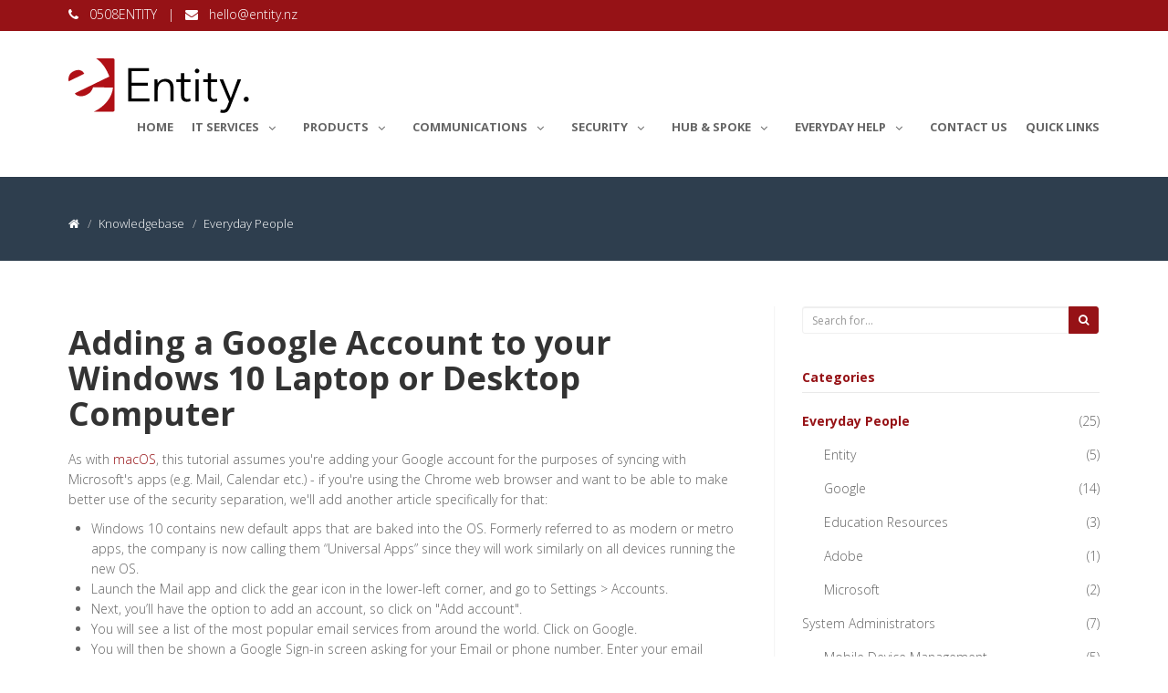

--- FILE ---
content_type: text/html; charset=UTF-8
request_url: https://www.entity.nz/adding-a-google-account-to-your-windows-10-laptop-or-desktop-computer
body_size: 9140
content:
<!DOCTYPE html>
<html lang="en" dir="ltr">
<head>
    <meta charset="utf-8">
<title>Adding a Google Account to your Windows 10 Laptop or Desktop Computer | The Entity Hub</title>
<meta name="description" content="Windows 10 on your Laptop or Desktop ComputerAs with macOS, this tutorial assumes you&#039;re adding your Google account for the purposes of syncing with Microsoft&#039;s apps"/>
<meta name="keywords" content="Entity Hub, Entity Communications, IT Support, IT Services, Communications, IT Support Auckland, IT Services Auckland, School IT Support, Paging, Phones, Telephone, VoIP,  Auckland, IT Consulting, Jamf Pro, Jamf School, Jamf Software, Jamf Partner, Lightspeed, MDM, Apple MDM, Datto Partner, Service Provider, Simple IT Support, Algo, 2N, Fanvil, VoIP Phone Solutions, Wi-Fi, Wi-Fi Phones, IP Paging, Hospitality IP Phones, IP Intercom Security, EPYGI IPBX Systems and Cloud Solutions, 3CX, 3CX Partner, Voice Server, Healthcare Phones, Phones and Alerters, IP PBX, IP PABX, PBX, PABX, Google Cloud Partner, Google Cloud, GSuite, Microsoft Partner, Family Zone, Hapara, Teacher Dashboard, Aerohive, Ruckus, ISP"/>
<meta name="author" content="https://www.entity.nz"/>

<meta name="viewport" content="width=device-width, initial-scale=1.0"/>
<link href="https://cdnjs.cloudflare.com/ajax/libs/twitter-bootstrap/3.1.0/css/bootstrap.min.css" rel="stylesheet"/>
<link href="https://www.entity.nz/frontEnd/css/fancybox/jquery.fancybox.css" rel="stylesheet">
<link href="https://www.entity.nz/frontEnd/css/jcarousel.css" rel="stylesheet"/>
<link href="https://www.entity.nz/frontEnd/css/flexslider.css" rel="stylesheet"/>
<link href="https://www.entity.nz/frontEnd/css/style.css" rel="stylesheet"/>
<link href="https://www.entity.nz/frontEnd/css/color.css" rel="stylesheet"/>
<link rel="stylesheet" href="https://www.entity.nz/frontEnd/js/owl-carousel/assets/owl.carousel.min.css">
<link rel="stylesheet" href="https://www.entity.nz/frontEnd/js/owl-carousel/assets/owl.theme.default.min.css">


<!-- Favicon and Touch Icons>
    <link href="https://www.entity.nz/uploads/settings/15593611583221.png" rel="shortcut icon"
          type="image/png">
    <link href="https://www.entity.nz/uploads/settings/15593611584073.png" rel="apple-touch-icon">
    <link href="https://www.entity.nz/uploads/settings/15593611584073.png" rel="apple-touch-icon"
          sizes="72x72">
    <link href="https://www.entity.nz/uploads/settings/15593611584073.png" rel="apple-touch-icon"
          sizes="114x114">
    <link href="https://www.entity.nz/uploads/settings/15593611584073.png" rel="apple-touch-icon"
          sizes="144x144">
-->


    <!-- Google Tag Manager -->
    <script>(function(w,d,s,l,i){w[l]=w[l]||[];w[l].push({'gtm.start':
            new Date().getTime(),event:'gtm.js'});var f=d.getElementsByTagName(s)[0],
            j=d.createElement(s),dl=l!='dataLayer'?'&l='+l:'';j.async=true;j.src=
            'https://www.googletagmanager.com/gtm.js?id='+i+dl;f.parentNode.insertBefore(j,f);
        })(window,document,'script','dataLayer','GTM-5L9R4ZL');</script>
    <!-- End Google Tag Manager -->
    <style type="text/css">
    a, a:hover, a:focus, a:active, footer a.text-link:hover, strike, .post-meta span a:hover, footer a.text-link,
    ul.meta-post li a:hover, ul.cat li a:hover, ul.recent li h6 a:hover, ul.portfolio-categ li.active a, ul.portfolio-categ li.active a:hover, ul.portfolio-categ li a:hover, ul.related-post li h4 a:hover, span.highlight, article .post-heading h3 a:hover,
    .navbar .nav > .active > a, .navbar .nav > .active > a:hover, .navbar .nav > li > a:hover, .navbar .nav > li > a:focus, .navbar .nav > .active > a:focus {
        color: #961216;
    }

    .navbar-brand span {
        color: #961216;
    }

    header .nav li a:hover,
    header .nav li a:focus,
    header .nav li.active a,
    header .nav li.active a:hover,
    header .nav li a.dropdown-toggle:hover,
    header .nav li a.dropdown-toggle:focus,
    header .nav li.active ul.dropdown-menu li a:hover,
    header .nav li.active ul.dropdown-menu li.active a {
        color: #961216;
    }

    .navbar-default .navbar-nav > .active > a,
    .navbar-default .navbar-nav > .active > a:hover,
    .navbar-default .navbar-nav > .active > a:focus {
        color: #961216;
    }

    .navbar-default .navbar-nav > .open > a,
    .navbar-default .navbar-nav > .open > a:hover,
    .navbar-default .navbar-nav > .open > a:focus {
        color: #961216;
    }

    .dropdown-menu > .active > a,
    .dropdown-menu > .active > a:hover,
    .dropdown-menu > .active > a:focus {
        color: #961216;
    }

    .custom-carousel-nav.right:hover, .custom-carousel-nav.left:hover,
    .dropdown-menu li:hover,
    .dropdown-menu li a:hover,
    .dropdown-menu li > a:focus,
    .dropdown-submenu:hover > a,
    .dropdown-menu .active > a,
    .dropdown-menu .active > a:hover,
    .pagination ul > .active > a:hover,
    .pagination ul > .active > a,
    .pagination ul > .active > span,
    .flex-control-nav li a:hover,
    .flex-control-nav li a.active {
        background-color: #961216;
    }

    .pagination ul > li.active > a,
    .pagination ul > li.active > span, a.thumbnail:hover, input[type="text"].search-form:focus {
        border: 1px solid #961216;
    }

    textarea:focus,
    input[type="text"]:focus,
    input[type="password"]:focus,
    input[type="datetime"]:focus,
    input[type="datetime-local"]:focus,
    input[type="date"]:focus,
    input[type="month"]:focus,
    input[type="time"]:focus,
    input[type="week"]:focus,
    input[type="number"]:focus,
    input[type="email"]:focus,
    input[type="url"]:focus,
    input[type="search"]:focus,
    input[type="tel"]:focus,
    input[type="color"]:focus,
    .uneditable-input:focus {
        border-color: #961216;
    }

    input:focus {
        border-color: #961216;
    }

    #sendmessage {
        color: #961216;
    }

    .pullquote-left {
        border-color: #2e3e4e;
    }

    .pullquote-right {
        border-right: 5px solid #961216;
    }

    .cta-text h2 span {
        color: #961216;
    }

    ul.clients li:hover {
        border: 4px solid #961216;
    }

    .box-bottom {
        background: #961216;
    }

    .btn-dark:hover, .btn-dark:focus, .btn-dark:active {
        background: #961216;
        border: 1px solid #961216;
    }

    .btn-theme {
        border: 1px solid #961216;
        background: #961216;
    }

    .modal.styled .modal-header {
        background-color: #961216;
    }

    .post-meta {
        border-top: 4px solid #961216;
    }

    .post-meta .comments a:hover {
        color: #961216;
    }

    .widget ul.tags li a:hover {
        background: #961216;
    }

    .recent-post .text h5 a:hover {
        color: #961216;
    }

    .pricing-box-alt.special .pricing-heading {
        background: #961216;
    }

    #pagination a:hover {
        background: #961216;
    }

    .pricing-box.special .pricing-offer {
        background: #961216;
    }

    .icon-square:hover,
    .icon-rounded:hover,
    .icon-circled:hover {
        background-color: #961216;
    }

    [class^="icon-"].active,
    [class*=" icon-"].active {
        background-color: #961216;
    }

    .fancybox-close:hover {
        background-color: #961216;
    }

    .fancybox-nav:hover span {
        background-color: #961216;
    }

    .da-slide .da-link:hover {
        background: #961216;
        border: 4px solid #961216;
    }

    .da-dots span {
        background: #961216;
    }

    #featured .flexslider .slide-caption {
        border-left: 5px solid #961216;
    }

    .nivo-directionNav a:hover {
        background-color: #961216;
    }

    .nivo-caption, .caption {
        border-bottom: #961216 5px solid;
    }

    footer {
        background: #961216;
    }

    #sub-footer {
        background: #2e3e4e;
    }

    .site-top {
        background: #961216;
    }

    ul.cat li .active {
        color: #961216;
    }

    .box-gray .icon .fa, h4, .heading {
        color: #961216;
    }

    .flex-caption {
        background-color: #2e3e4e;
    }

    .flex-caption .btn-theme {
        background: #961216;
    }

    .flex-caption .btn-theme:hover {
        background: #fff;
        color: #961216;
    }

    .btn-info {
        background: #961216;
        border-color: #2e3e4e;
    }

    .btn-info:hover {
        background: #2e3e4e;
    }

    .flex-control-paging li a.flex-active {
        background: #961216;
    }

    .flex-control-paging li a {
        background: #2e3e4e;
    }

    .navbar-default .navbar-nav > .active > a,
    .navbar-default .navbar-nav > .active > a:hover,
    .navbar-default .navbar-nav > .active > a:focus {
        background: transparent;
    }

    .navbar-default .navbar-nav > .open > a,
    .navbar-default .navbar-nav > .open > a:hover,
    .navbar-default .navbar-nav > .open > a:focus {
        background: transparent;
    }

    #inner-headline {
        background: #2e3e4e;
    }

    .navbar .nav li .dropdown-menu {
        background: #961216;
    }
    .navbar .nav li .dropdown-menu li:hover {
        background: #2e3e4e;
    }

    @media (max-width: 767px) {
        header .navbar-nav > li {
            background: #961216;
        }

        .dropdown-menu {
            background: #961216;
        }

        .navbar-default .navbar-nav .open .dropdown-menu > li > a {
            color: #fff;
        }

        header .nav li a:hover,
        header .nav li a:focus,
        header .nav li.active a,
        header .nav li.active a:hover,
        header .nav li a.dropdown-toggle:hover,
        header .nav li a.dropdown-toggle:focus,
        header .nav li.active ul.dropdown-menu li a:hover,
        header .nav li.active ul.dropdown-menu li.active a {
            color: #fff;
        }

        .navbar .nav > li > a {
            color: #fff;
        }

        .navbar-default .navbar-nav > .active > a,
        .navbar-default .navbar-nav > .active > a:hover,
        .navbar-default .navbar-nav > .active > a:focus {
            background-color: #961216;
            color: #fff;
        }

        .navbar-default .navbar-nav > .open > a,
        .navbar-default .navbar-nav > .open > a:hover,
        .navbar-default .navbar-nav > .open > a:focus {
            background-color: #961216;
            color: #fff;
        }

    }

    .navbar .nav > li:hover > a,.pagination > li > a,.pagination > li > a:hover,.pagination > li > a:active ,.pagination > li > a:focus {
        color: #961216;
    }

    .content-row-bg {
        background: #2e3e4e;
    }
    #content .contacts p .fa,  #content .contacts address .fa{
        background: #961216;
    }


    .pagination > .active > a, .pagination > .active > span, .pagination > .active > a:hover, .pagination > .active > span:hover, .pagination > .active > a:focus, .pagination > .active > span:focus {
        background-color: #961216;
        border-color: #961216;
    }
    ::-webkit-scrollbar-thumb {
        background: #2e3e4e;
    }
    ::-webkit-scrollbar-thumb:hover {
        background: #961216;
    }
</style>
</head>

<body class="js " style="  ">
<div id="wrapper">
    <!-- start header -->
<header>
    <div class="site-top">
        <div class="container">
            <div>
                <div class="pull-right">
                                                        </div>
                <div class="pull-left">
                    			<span dir="ltr">
	<a href='tel:0508368489'>			         <i class="fa fa-phone"></i> &nbsp;
			         0508ENTITY
                             </a>
			</span>
                                                                <span class="top-email">
                             &nbsp; | &nbsp;
			     <a href="mailto:hello@entity.nz">
			         <i class="fa fa-envelope"></i> &nbsp;
                                 hello@entity.nz
                             </a>
                        </span>
                                    </div>
            </div>
        </div>
    </div>
    <div class="navbar navbar-default">
        <div class="container">
            <div class="navbar-header">
                <button type="button" class="navbar-toggle" data-toggle="collapse" data-target=".navbar-collapse">
                    <span class="icon-bar"></span>
                    <span class="icon-bar"></span>
                    <span class="icon-bar"></span>
                </button>
                <a class="navbar-brand" href="https://www.entity.nz">
                                            <img alt=""
                             src="https://www.entity.nz/uploads/settings/entity_logo.svg" height="60">
                    
                </a>
            </div>
            <div class="navbar-collapse collapse ">
            <ul class="nav navbar-nav">
                                                                                                        <li><a href="https://www.entity.nz/home">Home</a></li>
                                                                                                                            <li class="dropdown">
                            <a href="javascript:void(0)" class="dropdown-toggle " data-toggle="dropdown"
                               data-hover="dropdown"
                               data-delay="0" data-close-others="true">IT Services <i
                                    class="fa fa-angle-down"></i></a>

                                                            
                                <ul class="dropdown-menu">
                                                                                                                                                                                                                        <li>
                                                    <a href="https://www.entity.nz/about-us-it-services">
                                                                                                                About Us</a>
                                                </li>
                                                                                                                                                                                                                                                                                                            <li>
                                                    <a href="https://www.entity.nz/it-consulting">
                                                                                                                IT Consulting (Independent Advice)</a>
                                                </li>
                                                                                                                                                                                                                                                                                                            <li>
                                                    <a href="https://www.entity.nz/procurement">
                                                                                                                Procurement and Purchasing</a>
                                                </li>
                                                                                                                                                                                                                                                                                                            <li>
                                                    <a href="https://www.entity.nz/it-support">
                                                                                                                IT Support (on-site and remote)</a>
                                                </li>
                                                                                                                                                                                                                                                                                                            <li>
                                                    <a href="https://www.entity.nz/it-architecture">
                                                                                                                IT Architecture</a>
                                                </li>
                                                                                                                                                                                                                                                                                                            <li>
                                                    <a href="https://www.entity.nz/microsoft365">
                                                                                                                Cloud Migration and Management - Microsoft 365</a>
                                                </li>
                                                                                                                                                                                                                                                                                                            <li>
                                                    <a href="https://www.entity.nz/gsuite">
                                                                                                                Cloud Migration and Management - G Suite</a>
                                                </li>
                                                                                                                                                                                                                                                                                                                                                                                        <li>
                                                    <a href="https://www.entity.nz/managed-print">
                                                                                                                Managed Print Services</a>
                                                </li>
                                                                                                                                                                                                                                                                                                            <li>
                                                    <a href="https://www.entity.nz/terms-backup-services">
                                                                                                                Backup Products and Services Terms</a>
                                                </li>
                                                                                                                                                                                                                                                                                                            <li>
                                                    <a href="https://www.entity.nz/terms-it-services">
                                                                                                                IT Services Terms and Conditions (Schedule B)</a>
                                                </li>
                                                                                                                                                        </ul>
                            
                        </li>
                                                                                                                            <li class="dropdown">
                            <a href="javascript:void(0)" class="dropdown-toggle " data-toggle="dropdown"
                               data-hover="dropdown"
                               data-delay="0" data-close-others="true">Products <i
                                    class="fa fa-angle-down"></i></a>

                                                            
                                <ul class="dropdown-menu">
                                                                                                                                                                                                                        <li>
                                                    <a href="https://www.entity.nz/microsoft-365">
                                                                                                                    <i class="fa fa-windows"></i> &nbsp;
                                                                                                                Microsoft 365</a>
                                                </li>
                                                                                                                                                                                                                                                                                                            <li>
                                                    <a href="https://www.entity.nz/microsoft-azure">
                                                                                                                    <i class="fa fa-windows"></i> &nbsp;
                                                                                                                Microsoft Azure</a>
                                                </li>
                                                                                                                                                                                                                                                                                                            <li>
                                                    <a href="https://www.entity.nz/google-workspace">
                                                                                                                    <i class="fa fa-google"></i> &nbsp;
                                                                                                                Google Workspace for Business and Education</a>
                                                </li>
                                                                                                                                                                                                                                                                                                            <li>
                                                    <a href="https://www.entity.nz/family-zone-school-manager">
                                                                                                                    <i class="fa fa-user"></i> &nbsp;
                                                                                                                Family Zone - School Manager</a>
                                                </li>
                                                                                                                                                                                                                                                                                                                                                                                                                                                                    <li>
                                                    <a href="https://www.entity.nz/saas-backup">
                                                                                                                    <i class="fa fa-ambulance"></i> &nbsp;
                                                                                                                SaaS Backup (Backing up Google Workspace | Office 365)</a>
                                                </li>
                                                                                                                                                        </ul>
                            
                        </li>
                                                                                                                            <li class="dropdown">
                            <a href="javascript:void(0)" class="dropdown-toggle " data-toggle="dropdown"
                               data-hover="dropdown"
                               data-delay="0" data-close-others="true">Communications <i
                                    class="fa fa-angle-down"></i></a>

                                                            
                                <ul class="dropdown-menu">
                                                                                                                                                                                                                                                                                                    <li>
                                                    <a href="https://www.entity.nz/phone-and-paging">
                                                                                                                Phone and Paging</a>
                                                </li>
                                                                                                                                                                                                                                                                                                            <li>
                                                    <a href="https://www.entity.nz/domain-and-web-hosting">
                                                                                                                Domain and Web Hosting</a>
                                                </li>
                                                                                                                                                                                                                                                                                                                                                                                        <li>
                                                    <a href="https://www.entity.nz/status">
                                                                                                                Network Status</a>
                                                </li>
                                                                                                                                                                                                                                                                                                            <li>
                                                    <a href="https://www.entity.nz/wireless-networks">
                                                                                                                Industrial Wireless Networks</a>
                                                </li>
                                                                                                                                                                                                                                                                                                            <li>
                                                    <a href="https://www.entity.nz/terms-internet-services">
                                                                                                                Internet Products and Services Terms and Conditions</a>
                                                </li>
                                                                                                                                                                                                                                                                                                            <li>
                                                    <a href="https://www.entity.nz/terms-mobile">
                                                                                                                Mobile Terms and Conditions</a>
                                                </li>
                                                                                                                                                                                                                                                                                                            <li>
                                                    <a href="https://www.entity.nz/terms-broadband-telephone">
                                                                                                                Broadband and Telephone Products and Services Terms</a>
                                                </li>
                                                                                                                                                                                                                                                                                                            <li>
                                                    <a href="https://www.entity.nz/notsignifi">
                                                                                                                We&#039;re not Signifi Asia Pacific, but we&#039;re here to help...</a>
                                                </li>
                                                                                                                                                                                                                                                                                                            <li>
                                                    <a href="https://www.entity.nz/mobile-signup">
                                                                                                                Sign up for Entity Mobile Communications</a>
                                                </li>
                                                                                                                                                        </ul>
                            
                        </li>
                                                                                                                            <li class="dropdown">
                            <a href="javascript:void(0)" class="dropdown-toggle " data-toggle="dropdown"
                               data-hover="dropdown"
                               data-delay="0" data-close-others="true">Security <i
                                    class="fa fa-angle-down"></i></a>

                                                            
                                <ul class="dropdown-menu">
                                                                                                                                                                                                                        <li>
                                                    <a href="https://www.entity.nz/cctv">
                                                                                                                    <i class="fa fa-video-camera"></i> &nbsp;
                                                                                                                CCTV</a>
                                                </li>
                                                                                                                                                                                                                                                                                                            <li>
                                                    <a href="https://www.entity.nz/alarms">
                                                                                                                    <i class="fa fa-key"></i> &nbsp;
                                                                                                                Alarms</a>
                                                </li>
                                                                                                                                                                                                                                                                                                            <li>
                                                    <a href="https://www.entity.nz/access-control">
                                                                                                                    <i class="fa fa-keyboard-o"></i> &nbsp;
                                                                                                                Access Control</a>
                                                </li>
                                                                                                                                                                                                                                                                                                            <li>
                                                    <a href="https://www.entity.nz/intercom-systems">
                                                                                                                    <i class="fa fa-expeditedssl"></i> &nbsp;
                                                                                                                Intercom Systems</a>
                                                </li>
                                                                                                                                                        </ul>
                            
                        </li>
                                                                                                                            <li class="dropdown">
                            <a href="javascript:void(0)" class="dropdown-toggle " data-toggle="dropdown"
                               data-hover="dropdown"
                               data-delay="0" data-close-others="true">Hub &amp; Spoke <i
                                    class="fa fa-angle-down"></i></a>

                                                            
                                <ul class="dropdown-menu">
                                                                                                                                                                                                                        <li>
                                                    <a href="https://www.entity.nz/security">
                                                                                                                    <i class="fa fa-video-camera"></i> &nbsp;
                                                                                                                Surveillance and Alarms</a>
                                                </li>
                                                                                                                                                                                                                                                                                                            <li>
                                                    <a href="https://www.entity.nz/edu-software">
                                                                                                                    <i class="fa fa-laptop"></i> &nbsp;
                                                                                                                Educational Software</a>
                                                </li>
                                                                                                                                                                                                                                                                                                            <li>
                                                    <a href="https://www.entity.nz/community">
                                                                                                                    <i class="fa fa-users"></i> &nbsp;
                                                                                                                Community</a>
                                                </li>
                                                                                                                                                                                                                                                                                                                                                                                                                                                                                                                                                                                                                                                                                                                                                                                                            <li>
                                                    <a href="https://www.entity.nz/paging-bells">
                                                                                                                    <i class="fa fa-bullhorn"></i> &nbsp;
                                                                                                                Paging and Speakers</a>
                                                </li>
                                                                                                                                                        </ul>
                            
                        </li>
                                                                                                                            <li class="dropdown">
                            <a href="javascript:void(0)" class="dropdown-toggle " data-toggle="dropdown"
                               data-hover="dropdown"
                               data-delay="0" data-close-others="true">Everyday Help <i
                                    class="fa fa-angle-down"></i></a>

                                                            
                                <ul class="dropdown-menu">
                                                                                                                                                                                                                        <li>
                                                    <a href="https://www.entity.nz/end-user">
                                                                                                                Everyday People</a>
                                                </li>
                                                                                                                                                                                                                                                                                                                                                                                                                                                                    <li>
                                                    <a href="https://www.entity.nz/system-administration">
                                                                                                                System Administrators</a>
                                                </li>
                                                                                                                                                                                                                                                                                                                                                                                                                                                                                                                                                <li>
                                                    <a href="https://www.entity.nz/phonespaging-and-internet">
                                                                                                                Phones/Paging and Internet</a>
                                                </li>
                                                                                                                                                                                                                                                                                                                                                                                                                                                                                                                                                                                                                                                                                                            </ul>
                            
                        </li>
                                                                                                                            <li><a href="https://www.entity.nz/contact">Contact Us</a></li>
                                                                                                                            <li class="dropdown">
                            <a href="javascript:void(0)" class="dropdown-toggle " data-toggle="dropdown"
                               data-hover="dropdown"
                               data-delay="0" data-close-others="true">Quick Links</a>
                                                            <ul class="dropdown-menu">
                                                                                                                                                                                                            <li><a href="http://rm.entity.nz">Remote Support</a>
                                            </li>
                                                                                                                                                                                                                                                    <li><a href="https://support.entity.nz">Support Center</a>
                                            </li>
                                                                                                                                                                                                                                                    <li><a href="https://dnsadmin.encom.nz">Domain Record Management</a>
                                            </li>
                                                                                                                                                                                                                                                    <li><a href="https://portal.encom.nz">Cloud PBX Login</a>
                                            </li>
                                                                                                            </ul>
                                                    </li>
                                    
            </ul>
        </div>
            </div>
    </div>
</header>
<!-- end header -->

    <!-- Content Section -->
    <div class="contents">
                <section id="inner-headline">
        <div class="container">
            <div class="row">
                <div class="col-lg-12">
                    <ul class="breadcrumb">
                        <li><a href="https://www.entity.nz"><i class="fa fa-home"></i></a><i class="icon-angle-right"></i>
                        </li>
                                                                                <li class="active">Knowledgebase</li>
                                                                                                        <li class="active"><i
                                        class="icon-angle-right"></i>Everyday People</li>
                                            </ul>
                </div>
            </div>
        </div>
    </section>
    <section id="content">
        <div class="container">
            <div class="row">
                <div class="col-lg-8">

                    <article>
                                                    
                            <div class="post-image">
                                <div class="post-heading">
                                    <h1>
                                                                                Adding a Google Account to your Windows 10 Laptop or Desktop Computer
                                    </h1>
                                </div>
                                                            </div>
                        

                        
                                                


                        <div dir="ltr"><p>As with <a href="/kb-adding-google-account-to-mac">macOS</a>, this tutorial assumes you're adding your Google account for the purposes of syncing with Microsoft's apps (e.g. Mail, Calendar etc.) - if you're using the Chrome web browser and want to be able to make better use of the security separation, we'll add another article specifically for that:</p><ul><li>Windows 10 contains new default apps that are baked into the OS. Formerly referred to as modern or metro apps, the company is now calling them “Universal Apps” since they will work similarly on all devices running the new OS.<br></li><li style="">Launch the Mail app and click the gear icon in the lower-left corner, and go to Settings &gt; Accounts.</li><li>Next, you’ll have the option to add an account, so click on "Add account".</li><li>You will see a list of the most popular email services from around the world. Click on Google.</li><li style="">You will then be shown a Google Sign-in screen asking for your Email or phone number. Enter your email address and choose the blue Next button below.</li><li style="">Next, you will be asked for your password. Enter this and choose the blue Next button below.</li><li style="">If you have Google Two-Factor Authentication enabled (if you aren't, you really should be using it), wait for your confirmation code and verify your account.</li><li style="">Accept the agreement of what the Mail app will need to access from your account.</li><li style="">You will soon have your Gmail account available in the Mail app. Your inbox will sync and you will be able to send/receive emails using your Gmail account.</li></ul><p style="font-size: 13.92px;"><br></p></div>
                        
                        
                        
                        <div class="bottom-article">
                            <ul class="meta-post">
                                                                <li><i class="fa fa-eye"></i> <a>Visits
                                        : 66934</a></li>
                                                            </ul>
                            <div class="pull-right">
                                Share :
                                <ul class="social-network share">
                                    <li><a href="https://www.facebook.com/sharer/sharer.php?u=http%3A%2F%2Fwww.entity.nz%2Fadding-a-google-account-to-your-windows-10-laptop-or-desktop-computer" class="facebook"
                                           data-placement="top"
                                           title="Facebook" target="_blank"><i class="fa fa-facebook"></i></a></li>
                                    <li><a href="https://twitter.com/intent/tweet?text=Adding a Google Account to your Windows 10 Laptop or Desktop Computer&amp;url=http%3A%2F%2Fwww.entity.nz%2Fadding-a-google-account-to-your-windows-10-laptop-or-desktop-computer" class="twitter"
                                           data-placement="top" title="Twitter"
                                           target="_blank"><i
                                                    class="fa fa-twitter"></i></a></li>
                                    <li><a href="https://plus.google.com/share?url=http%3A%2F%2Fwww.entity.nz%2Fadding-a-google-account-to-your-windows-10-laptop-or-desktop-computer" class="google"
                                           data-placement="top"
                                           title="Google+"
                                           target="_blank"><i
                                                    class="fa fa-google-plus"></i></a></li>
                                    <li><a href="http://www.linkedin.com/shareArticle?mini=true&amp;url=http%3A%2F%2Fwww.entity.nz%2Fadding-a-google-account-to-your-windows-10-laptop-or-desktop-computer&amp;title=Adding a Google Account to your Windows 10 Laptop or Desktop Computer" class="linkedin"
                                           data-placement="top" title="linkedin"
                                           target="_blank"><i
                                                    class="fa fa-linkedin"></i></a></li>
                                    <li><a href="http://www.tumblr.com/share/link?url=http%3A%2F%2Fwww.entity.nz%2Fadding-a-google-account-to-your-windows-10-laptop-or-desktop-computer" class="pintrest"
                                           data-placement="top" title="Pinterest"
                                           target="_blank"><i
                                                    class="fa fa-pinterest"></i></a></li>
                                </ul>
                            </div>
                        </div>

                        

                        
                        

                                                                                    <div id="Related">
                                    <div class="row">
                                        <div class="col-lg-12">
                                            <br>
                                            <h4><i class="fa fa-bookmark"></i> Related Topics
                                            </h4>
                                            <div class="bottom-article newcomment">
                                                                                                                                                                                                        <div style="margin-bottom: 5px;">
                                                        <a href="https://www.entity.nz/kb-adding-google-account-to-device"><i
                                                                    class="fa fa-bookmark-o"></i>&nbsp; Adding a Google Account to your Device
                                                        </a>
                                                    </div>
                                                                                                                                                        <div style="margin-bottom: 5px;">
                                                        <a href="https://www.entity.nz/kb-adding-google-account-to-mac"><i
                                                                    class="fa fa-bookmark-o"></i>&nbsp; Adding a Google Account using macOS on your Mac
                                                        </a>
                                                    </div>
                                                                                                                                                        <div style="margin-bottom: 5px;">
                                                        <a href="https://www.entity.nz/kb-adding-google-account-to-ios"><i
                                                                    class="fa fa-bookmark-o"></i>&nbsp; Adding a Google Account to your iPhone or iPad
                                                        </a>
                                                    </div>
                                                                                                                                                        <div style="margin-bottom: 5px;">
                                                        <a href="https://www.entity.nz/kb-adding-google-account-to-android"><i
                                                                    class="fa fa-bookmark-o"></i>&nbsp; Adding a Google Account to Android on your Samsung phone or tablet
                                                        </a>
                                                    </div>
                                                                                            </div>
                                        </div>
                                    </div>
                                </div>
                                                    
                    </article>
                </div>
                                    <div class="col-lg-4">
    <aside class="right-sidebar">
        <div class="widget">
            <form method="POST" action="https://www.entity.nz/search" accept-charset="UTF-8" class="form-search"><input name="_token" type="hidden" value="voRguhR6kOoDhGGoOibb4Jiqgtv7maphpVD0FjIz">
            <div class="input-group input-group-sm">
                <input placeholder="Search for..." class="form-control" id="search_word" required="" name="search_word" type="text">
                <span class="input-group-btn">
                    <button type="submit" class="btn btn-theme"><i class="fa fa-search"></i></button>
                </span>
            </div>

            </form>
        </div>

                                <div class="widget">
                <h5 class="widgetheading">Categories</h5>
                <ul class="cat">
                                                                                                                                                                                                                                                                                                        <li>
                                                        <a class=active href="https://www.entity.nz/end-user">Everyday People</a><span
                                class="pull-right">(25)</span></li>
                                                                                                                                                                                                                                                                        <li> &nbsp; &nbsp; &nbsp;
                                                                <a   href="https://www.entity.nz/entity">Entity</a><span
                                    class="pull-right">(5)</span></li>
                                                                                                                                                                                                                                                                        <li> &nbsp; &nbsp; &nbsp;
                                                                <a   href="https://www.entity.nz/google">Google</a><span
                                    class="pull-right">(14)</span></li>
                                                                                                                                                                                                                                                                        <li> &nbsp; &nbsp; &nbsp;
                                                                <a   href="https://www.entity.nz/education-resources">Education Resources</a><span
                                    class="pull-right">(3)</span></li>
                                                                                                                                                                                                                                                                        <li> &nbsp; &nbsp; &nbsp;
                                                                <a   href="https://www.entity.nz/adobe">Adobe</a><span
                                    class="pull-right">(1)</span></li>
                                                                                                                                                                                                                                                                        <li> &nbsp; &nbsp; &nbsp;
                                                                <a   href="https://www.entity.nz/microsoft-1">Microsoft</a><span
                                    class="pull-right">(2)</span></li>
                        
                                                                                                                                                                                                                                    <li>
                                                        <a  href="https://www.entity.nz/system-administration">System Administrators</a><span
                                class="pull-right">(7)</span></li>
                                                                                                                                                                                                                                                                        <li> &nbsp; &nbsp; &nbsp;
                                                                <a   href="https://www.entity.nz/mdm">Mobile Device Management</a><span
                                    class="pull-right">(5)</span></li>
                                                                                                                                                                                                                                                                        <li> &nbsp; &nbsp; &nbsp;
                                                                <a   href="https://www.entity.nz/accessit-library">Accessit Library</a><span
                                    class="pull-right">(1)</span></li>
                                                                                                                                                                                                                                                                        <li> &nbsp; &nbsp; &nbsp;
                                                                <a   href="https://www.entity.nz/google-1">Google</a><span
                                    class="pull-right">(1)</span></li>
                                                                                                                                                                                                                                                                        <li> &nbsp; &nbsp; &nbsp;
                                                                <a   href="https://www.entity.nz/microsoft">Microsoft</a><span
                                    class="pull-right">(1)</span></li>
                        
                                                                                                                                                                                                                                    <li>
                                                        <a  href="https://www.entity.nz/phonespaging-and-internet">Phones/Paging and Internet</a><span
                                class="pull-right">(8)</span></li>
                                                                                                                                                                                                                                                                        <li> &nbsp; &nbsp; &nbsp;
                                                                <a   href="https://www.entity.nz/entity-communications-system-basic-call-features">Entity&#039;s Communications System</a><span
                                    class="pull-right">(4)</span></li>
                                                                                                                                                                                                                                                                        <li> &nbsp; &nbsp; &nbsp;
                                                                <a   href="https://www.entity.nz/modems-routers-and-switches">Modems, Routers and Switches</a><span
                                    class="pull-right">(5)</span></li>
                                                                                                                                                                                                                                                                        <li> &nbsp; &nbsp; &nbsp;
                                                                <a   href="https://www.entity.nz/entity-mobile">Entity Communications Mobile</a><span
                                    class="pull-right">(5)</span></li>
                        
                                    </ul>
            </div>

                                        <div class="widget">
                <h5 class="widgetheading">Most Viewed</h5>
                <ul class="recent">
                                                                    <li>
                            <div class="row">
                                <div class="col-lg-12">
                                    <a href="https://www.entity.nz/adding-a-google-account-to-your-windows-10-laptop-or-desktop-computer">
                                                                            </a>
                                    <h6>
                                        <a href="https://www.entity.nz/adding-a-google-account-to-your-windows-10-laptop-or-desktop-computer">Adding a Google Account to your Windows 10 Laptop or Desktop Computer</a>
                                    </h6>
                                </div>
                            </div>
                        </li>
                                                                    <li>
                            <div class="row">
                                <div class="col-lg-12">
                                    <a href="https://www.entity.nz/kb-change-from-heic-to-png-or-jpeg">
                                                                            </a>
                                    <h6>
                                        <a href="https://www.entity.nz/kb-change-from-heic-to-png-or-jpeg">How to Change the Default Image Type from HEIC to PNG or JPEG on iOS and Android Devices</a>
                                    </h6>
                                </div>
                            </div>
                        </li>
                                                                    <li>
                            <div class="row">
                                <div class="col-lg-12">
                                    <a href="https://www.entity.nz/kb-adding-google-account-to-ios">
                                                                            </a>
                                    <h6>
                                        <a href="https://www.entity.nz/kb-adding-google-account-to-ios">Adding a Google Account to your iPhone or iPad</a>
                                    </h6>
                                </div>
                            </div>
                        </li>
                                    </ul>
            </div>
        
                
    </aside>
</div>
                            </div>
        </div>
    </section>

    </div>
    <!-- end of Content Section -->


    <!-- start footer -->
<footer >
                    <div class="container">
            <div class="row">
                <div class="col-lg-6">
                    <div class="widget contacts">
                        <h4 class="widgetheading"><i
                                class="fa fa-phone-square"></i>&nbsp; Contact Details</h4>
                                                    <address>
                                <i class="fa fa-map-marker"></i>
                                <strong>South Auckland Office:</strong><br>
                                                                    <a href='//maps.apple.com/?address=Level 1, 12 Sharkey Street, Manukau, 2104 ' style='color:white'>
                                                                Level 1, 12 Sharkey Street, Manukau, 2104
                                </a>
                            </address>
                            <address>
                                <strong>Points of Presence:</strong><br>
                                <i class="fa fa-map-marker"></i>
				&nbsp;
<a href="//maps.apple.com/?address=Cockle Bay (Auckland)" target="_blank"  style="color:#fff">Cockle Bay (Auckland)</a>, <a href="//maps.apple.com/?address=Feilding (Manawatū)" target="_blank"  style="color:#fff"> Feilding (Manawatū)</a>, <a href="//maps.apple.com/?address=Grafton (Auckland)" target="_blank"  style="color:#fff"> Grafton (Auckland)</a>, <a href="//maps.apple.com/?address=Hastings (Hawke's Bay)" target="_blank"  style="color:#fff"> Hastings (Hawke's Bay)</a>, <a href="//maps.apple.com/?address=Manurewa (Auckland)" target="_blank"  style="color:#fff"> Manurewa (Auckland)</a>, <a href="//maps.apple.com/?address=Long Bay (Auckland)" target="_blank"  style="color:#fff"> Long Bay (Auckland)</a>, <a href="//maps.apple.com/?address=Papakura (Auckland)" target="_blank"  style="color:#fff"> Papakura (Auckland)</a>, <a href="//maps.apple.com/?address=Napier (Hawke's Bay)" target="_blank"  style="color:#fff"> Napier (Hawke's Bay)</a>                            </address>
                                                                            <p>
                                <strong>Postal Address:</strong><br>
                                <i class="fa fa-envelope"></i> &nbsp;
                                    PO Box 272-1203, Papakura, 2244
                            </p>
                                                                            <p>
                                <strong>Call Us:</strong><br>
				<i class="fa fa-phone"></i> &nbsp;

					<span dir="ltr">
	<a href='tel:0508368489'>0508ENTITY
					</span>
    				    </a></p>
                                                                            <p>
                                <strong>Email:</strong><br>
                                <i class="fa fa-envelope"></i> &nbsp;<a
                                    href="mailto:hello@entity.nz">hello@entity.nz</a>
                            </p>
                                            </div>
                </div>
                
                                                                                <div class="col-lg-6">
                            <div class="widget">
                                                                <h4 class="widgetheading"><i
                                        class="fa fa-bookmark"></i>&nbsp; Quick Links</h4>
                                <ul class="link-list">
                                                                                                                                                                
                                                                                        <li>
                                                <a href="https://www.entity.nz/home">Home</a>
                                            </li>
                                                                                                                                                                                                        
                                                                                        <li>
                                                <a href="https://www.entity.nz/about-us-it-services">About Us</a>
                                            </li>
                                                                                                                                                                                                        
                                                                                        <li>
                                                <a href="https://www.entity.nz/topic/privacy">Privacy</a>
                                            </li>
                                                                                                                                                                                                        
                                                                                        <li>
                                                <a href="https://www.entity.nz/topic/terms">Terms &amp; Conditions</a>
                                            </li>
                                                                                                                                                                                                        
                                                                                        <li>
                                                <a href="https://www.entity.nz/contact">Contact Us</a>
                                            </li>
                                                                                                            </ul>
                            </div>
                        </div>
                                                    
            </div>
        </div>
        <div id="sub-footer">
        <div class="container">
            <div class="row">
                <div class="col-lg-6">
                    <div class="copyright">
                                                &copy; 2026 All Rights Reserved
                        . <a>The Entity Hub</a>
                    </div>
                </div>
                <div class="col-lg-6">
                    <ul class="social-network">
                                                                                                                            <li><a href="https://www.linkedin.com/company/entity-hub" data-placement="top" title="linkedin"
                                   target="_blank"><i
                                        class="fa fa-linkedin"></i></a></li>
                                                                                                                                                                        
                    </ul>
                </div>
            </div>
        </div>
    </div>
</footer>
<!-- end footer -->
</div>
<a href="#" title="to Top" class="scrollup"><i class="fa fa-angle-up active"></i></a>

<script type="text/javascript">
    var page_dir = "ltr";
</script>
<script src="https://www.entity.nz/frontEnd/js/jquery.js"></script>
<script src="https://www.entity.nz/frontEnd/js/jquery.easing.1.3.js"></script>
<script src="https://cdnjs.cloudflare.com/ajax/libs/twitter-bootstrap/3.1.0/js/bootstrap.min.js"></script>
<script src="https://cdnjs.cloudflare.com/ajax/libs/fancybox/2.1.4/jquery.fancybox.pack.min.js" integrity="sha512-LeNXceKUk+nmnw9FthWDIjQSjZdRcMbps6Vz4k8ya0UUuGtQZ/y/ulnp0wAmhEuJrUmaN9aKS/liJpi4f53cTg==" crossorigin="anonymous" referrerpolicy="no-referrer"></script>
<!--script src="https://www.entity.nz/frontEnd/js/jquery.fancybox-media.js"></script-->
<script src="https://cdnjs.cloudflare.com/ajax/libs/fancybox/2.1.4/helpers/jquery.fancybox-media.min.js" integrity="sha512-nBn8BOsF/q08f2MVBZekKsB18HnyyNmKmS7m297isHzpn7k5CRtZuSWajhsZ46Ets1Cu/U13i+Huy1+rVwo2uw==" crossorigin="anonymous" referrerpolicy="no-referrer"></script>
<!--script src="https://www.entity.nz/frontEnd/js/google-code-prettify/prettify.js"></script-->
<script src="https://cdnjs.cloudflare.com/ajax/libs/prettify/r298/prettify.min.js" integrity="sha512-/9uQgrROuVyGVQMh4f61rF2MTLjDVN+tFGn20kq66J+kTZu/q83X8oJ6i4I9MCl3psbB5ByQfIwtZcHDHc2ngQ==" crossorigin="anonymous" referrerpolicy="no-referrer"></script>
<!--script src="https://www.entity.nz/frontEnd/js/portfolio/jquery.quicksand.js"></script-->
<script src="https://cdn.jsdelivr.net/npm/jquery-quicksand@1.6.0/jquery.quicksand.js"></script>
<!--script src="https://www.entity.nz/frontEnd/js/portfolio/jquery.quicksand.js"></script-->
<script src="https://www.entity.nz/frontEnd/js/portfolio/setting.js"></script>
<!--script src="https://www.entity.nz/frontEnd/js/jquery.flexslider.js"></script-->
<script src="https://cdnjs.cloudflare.com/ajax/libs/flexslider/2.7.2/jquery.flexslider.js" integrity="sha512-/LtMywMLXZ29TJbETec4e6ndSWPxQDTdsqCud+8Q4IFnKQ1WVlr87r0D5oo9QNO9zuqQNJDmvQxQmvqe8DRYLA==" crossorigin="anonymous" referrerpolicy="no-referrer"></script>
<script src="https://www.entity.nz/frontEnd/js/animate.js"></script>
<script src="https://www.entity.nz/frontEnd/js/custom.js"></script>
<!--script src="https://www.entity.nz/frontEnd/js/owl-carousel/owl.carousel.js"></script-->
<script src="https://cdnjs.cloudflare.com/ajax/libs/OwlCarousel2/2.2.1/owl.carousel.min.js" integrity="sha512-lo4YgiwkxsVIJ5mex2b+VHUKlInSK2pFtkGFRzHsAL64/ZO5vaiCPmdGP3qZq1h9MzZzghrpDP336ScWugUMTg==" crossorigin="anonymous" referrerpolicy="no-referrer"></script>




    <!-- Google Tag Manager (noscript) -->
    <noscript>
        <iframe src="//www.googletagmanager.com/ns.html?id=GTM-5L9R4ZL"
                height="0" width="0" style="display:none;visibility:hidden"></iframe>
    </noscript>
    <!-- End Google Tag Manager (noscript) -->



        <script type="text/javascript">

        jQuery(document).ready(function ($) {
            "use strict";

            
                    });
    </script>


    <script type="text/javascript">
        window.onscroll = function () {
            myFunction()
        };
        var header = document.getElementsByTagName("header")[0];
        var sticky = header.offsetTop;

        function myFunction() {
            if (window.pageYOffset >= sticky) {
                header.classList.add("sticky");
            } else {
                header.classList.remove("sticky");
            }
        }
    </script>
</body>
</html>


--- FILE ---
content_type: image/svg+xml
request_url: https://www.entity.nz/uploads/settings/entity_logo.svg
body_size: 5638
content:
<?xml version="1.0" standalone="no"?>
<!DOCTYPE svg PUBLIC "-//W3C//DTD SVG 1.1//EN" "http://www.w3.org/Graphics/SVG/1.1/DTD/svg11.dtd">
<svg width="100%" height="100%" viewBox="0 0 750 227" version="1.1" xmlns="http://www.w3.org/2000/svg" xmlns:xlink="http://www.w3.org/1999/xlink" xml:space="preserve" style="fill-rule:evenodd;clip-rule:evenodd;stroke-linejoin:round;stroke-miterlimit:1.41421;">
    <g transform="matrix(1,0,0,1,-63.9256,-184.231)">
        <path d="M326.513,350.811L400.754,350.811L400.754,363.348L312.409,363.348L312.409,224.66L398.403,224.66L398.403,237.197L326.512,237.197L326.512,284.993L393.701,284.993L393.701,297.334L326.512,297.334L326.512,350.811L326.513,350.811ZM433.663,271.673C433.924,274.154 434.12,276.897 434.251,279.901C434.381,282.905 434.446,285.385 434.446,287.344L434.839,287.344C437.45,281.99 441.693,277.648 447.571,274.318C453.447,270.988 459.65,269.323 466.18,269.323C477.801,269.323 486.52,272.784 492.33,279.705C498.141,286.627 501.047,295.768 501.047,307.13L501.047,363.35L487.727,363.35L487.727,312.615C487.727,307.784 487.335,303.409 486.552,299.491C485.769,295.573 484.429,292.211 482.536,289.402C480.641,286.594 478.096,284.407 474.896,282.84C471.697,281.273 467.679,280.489 462.848,280.489C459.323,280.489 455.895,281.207 452.564,282.643C449.234,284.08 446.263,286.267 443.652,289.205C441.04,292.143 438.951,295.865 437.383,300.371C435.816,304.876 435.032,310.197 435.032,316.336L435.032,363.349L421.712,363.349L421.712,291.85C421.712,289.369 421.647,286.169 421.517,282.251C421.385,278.333 421.19,274.808 420.929,271.673L433.663,271.673ZM570.979,282.839L545.123,282.839L545.123,336.317C545.123,339.713 545.45,342.52 546.103,344.74C546.754,346.96 547.703,348.69 548.942,349.931C550.183,351.171 551.653,352.02 553.35,352.477C555.047,352.935 556.875,353.164 558.834,353.164C560.662,353.164 562.589,352.901 564.612,352.38C566.637,351.858 568.562,351.14 570.391,350.226L570.978,361.784C568.627,362.697 566.179,363.384 563.633,363.84C561.086,364.298 558.311,364.526 555.307,364.526C552.827,364.526 550.215,364.2 547.472,363.547C544.73,362.894 542.184,361.653 539.833,359.824C537.482,357.996 535.556,355.515 534.054,352.381C532.552,349.247 531.801,345.133 531.801,340.04L531.801,282.841L512.8,282.841L512.8,271.675L531.801,271.675L531.801,245.819L545.121,245.819L545.121,271.675L570.977,271.675L570.977,282.839L570.979,282.839ZM605.259,363.348L591.939,363.348L591.939,271.672L605.259,271.672L605.259,363.348ZM608.002,236.413C608.002,239.156 607.022,241.408 605.064,243.172C603.105,244.935 600.951,245.817 598.6,245.817C596.249,245.817 594.094,244.935 592.135,243.172C590.176,241.408 589.197,239.156 589.197,236.413C589.197,233.671 590.176,231.418 592.135,229.655C594.094,227.892 596.249,227.01 598.6,227.01C600.951,227.01 603.105,227.892 605.064,229.655C607.022,231.418 608.002,233.671 608.002,236.413ZM682.047,282.839L656.19,282.839L656.19,336.317C656.19,339.713 656.517,342.52 657.169,344.74C657.822,346.96 658.769,348.69 660.01,349.931C661.251,351.171 662.719,352.02 664.418,352.477C666.115,352.935 667.943,353.164 669.902,353.164C671.73,353.164 673.656,352.901 675.68,352.38C677.704,351.858 679.63,351.14 681.458,350.226L682.046,361.784C679.695,362.697 677.247,363.384 674.7,363.84C672.154,364.298 669.379,364.526 666.375,364.526C663.894,364.526 661.282,364.2 658.539,363.547C655.798,362.894 653.25,361.653 650.899,359.824C648.548,357.996 646.623,355.515 645.121,352.381C643.619,349.247 642.868,345.133 642.868,340.04L642.868,282.841L623.868,282.841L623.868,271.675L642.868,271.675L642.868,245.819L656.188,245.819L656.188,271.675L682.045,271.675L682.045,282.839L682.047,282.839ZM738.267,349.049L738.657,349.049L767.063,271.673L781.556,271.673L735.916,387.051C733.173,394.103 729.68,399.751 725.437,403.996C721.192,408.239 715.086,410.362 707.121,410.362C703.073,410.362 699.09,409.97 695.173,409.186L696.544,397.041C699.678,398.086 702.942,398.608 706.338,398.608C710.908,398.608 714.5,397.204 717.111,394.396C719.722,391.588 722.008,387.574 723.967,382.349L731.41,363.152L692.232,271.672L707.12,271.672L738.267,349.049ZM813.683,353.946C813.683,356.688 812.704,359.136 810.745,361.292C808.786,363.446 806.24,364.523 803.106,364.523C799.971,364.523 797.424,363.446 795.465,361.292C793.506,359.137 792.527,356.688 792.527,353.946C792.527,351.203 793.506,348.755 795.465,346.6C797.424,344.445 799.971,343.368 803.106,343.368C806.24,343.368 808.786,344.445 810.745,346.6C812.703,348.755 813.683,351.203 813.683,353.946Z" style="fill:black;fill-rule:nonzero;"/>
    </g>
    <g transform="matrix(1,0,0,1,-63.9256,-184.231)">
        <path d="M170.074,405.356C193.571,393.871 212.089,379.39 225.625,361.907C239.278,344.271 247.104,325.458 249.097,305.468L166.284,304.038C165.144,309.267 162.423,314.841 158.117,320.768C153.81,326.689 147.334,331.751 138.681,335.94C134.356,338.039 129.836,339.566 125.121,340.509C120.407,341.458 115.836,341.671 111.409,341.147C106.98,340.623 102.897,339.429 99.159,337.567C95.421,335.713 92.498,332.953 90.393,329.296L233.941,259.728C233.034,257.166 231.76,254.028 230.129,250.31C228.495,246.593 226.827,242.983 225.124,239.471C217.001,222.708 206.765,208.472 194.414,196.766C189.499,192.107 184.382,187.924 179.06,184.231L249.095,184.231C252.758,184.231 255.729,187.204 255.729,190.868L255.729,398.72C255.729,402.384 252.758,405.356 249.095,405.356L170.074,405.356L170.074,405.356ZM129.69,248.16C126.022,240.598 120.237,235.716 112.337,233.542C104.437,231.36 95.756,232.563 86.294,237.146C76.022,242.125 69.422,248.829 66.496,257.258C63.569,265.689 63.142,273.07 65.214,279.408L129.69,248.16Z" style="fill:rgb(176,16,22);fill-rule:nonzero;"/>
    </g>
</svg>


--- FILE ---
content_type: text/plain
request_url: https://www.google-analytics.com/j/collect?v=1&_v=j102&a=2138176433&t=pageview&_s=1&dl=https%3A%2F%2Fwww.entity.nz%2Fadding-a-google-account-to-your-windows-10-laptop-or-desktop-computer&ul=en-us%40posix&dt=Adding%20a%20Google%20Account%20to%20your%20Windows%2010%20Laptop%20or%20Desktop%20Computer%20%7C%20The%20Entity%20Hub&sr=1280x720&vp=1280x720&_u=YEBAAEABAAAAACAAI~&jid=1625769863&gjid=856869423&cid=1613606461.1769268266&tid=UA-148171402-1&_gid=1203136606.1769268266&_r=1&_slc=1&gtm=45He61m0n815L9R4ZLv812946803za200zd812946803&gcd=13l3l3l3l1l1&dma=0&tag_exp=103116026~103200004~104527907~104528500~104684208~104684211~105391253~115495938~115616986~115938466~115938469~116682875~117025848~117041588&z=1603791139
body_size: -449
content:
2,cG-RQD9B68EQC